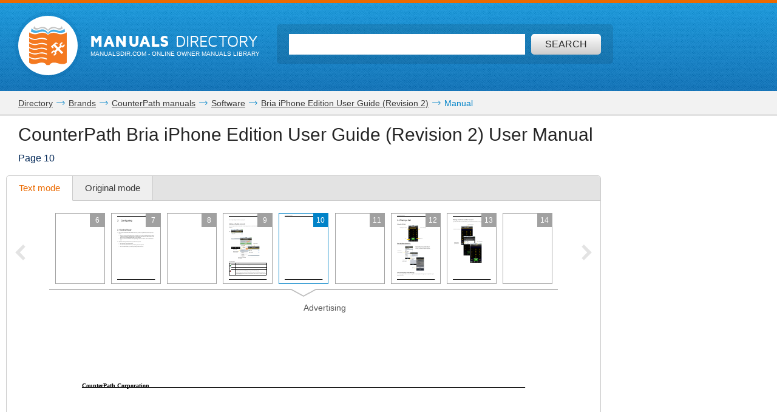

--- FILE ---
content_type: text/html; charset=UTF-8
request_url: https://www.manualsdir.com/manuals/557172/counterpath-bria-iphone-edition-user-guide-revision-2.html?page=10
body_size: 10989
content:
<!DOCTYPE html>
<html lang="en" class="en" prefix="og: https://ogp.me/ns#">
<head>
    <link rel="dns-prefetch" href="//www.google-analytics.com">
    <link rel="dns-prefetch" href="//cdn.jsdelivr.net">
    <link rel="dns-prefetch" href="//pagead2.googlesyndication.com">
    <link rel="dns-prefetch" href="//tpc.googlesyndication.com">
    <link rel="dns-prefetch" href="//www.googletagmanager.com">

    
    <title>CounterPath Bria iPhone Edition User Guide (Revision 2) User Manual | Page 10 / 38</title>

    
    <meta charset="utf-8">
    <meta name="description" content="Read online or download PDF • Page 10 / 38 • CounterPath Bria iPhone Edition User Guide (Revision 2) User Manual • CounterPath Software" />
    <meta name="keywords" content="CounterPath, Bria iPhone Edition User Guide (Revision 2), Software user guide, user manual, pdf, read, download, owner&#039;s guide, owner&#039;s manual, owners, instruction, service manual" />
    <meta name="viewport" content="width=device-width, initial-scale=1.0">

    
                                        <meta property="og:type" content="website" />
                                                <meta property="og:title" content="CounterPath Bria iPhone Edition User Guide (Revision 2) - Manual (Page 10)" />
                                                <meta property="og:url" content="https://www.manualsdir.com/manuals/557172/counterpath-bria-iphone-edition-user-guide-revision-2.html?page=10" />
                                                <meta property="og:image" content="//www.manualsdir.com/screens/574134/10.png" />
                                                <meta property="og:site_name" content="manualsdir.com" />
                        
    
            <meta name="apple-itunes-app" content="app-id=951723184" /> 
    
    
    <link rel="icon" type="image/x-ico" href="/assets/favicon.ico" />


    
            <link rel="canonical" href="https://www.manualsdir.com/manuals/557172/counterpath-bria-iphone-edition-user-guide-revision-2.html?page=10">
    
    
            <link rel="stylesheet" href="/assets/css/master.min.css?28" type="text/css" />
        
    <link rel="prev" href="/manuals/557172/counterpath-bria-iphone-edition-user-guide-revision-2.html?page=9"/>    <link rel="next" href="/manuals/557172/counterpath-bria-iphone-edition-user-guide-revision-2.html?page=11"/>    <script type="text/javascript">window.translationTab = {
            "complain-confirm" : "Want to report a bug?",
            "complain-saved" : "We thank you for noticing.",
            "complain-limited" : "Exceeded post limit",
            "doc-not-found" : "Document not found"
            };
    </script>


    
    

</head>

<body>

<!-- SVG icons -->
<svg xmlns="http://www.w3.org/2000/svg" style="display: none;">
    <!-- Logo -->
    <symbol id="logo" viewBox="0 0 79 82.1">
        <path fill="#F47920" d="M59.6,16.1c-13-5.1-20.1,2.6-20.1,2.6s-7.1-7.8-20.1-2.6 C9.1,20.2,0,13.5,0,13.5v9.4c0,0,7.8,6.6,18.7,3.2c11.3-3.5,18.5,1.3,18.5,1.3v2.4c0,0-10.7-4.7-18.5-1.6C9.4,31.9,0,25.5,0,25.5 v8.2c0,0,7.8,6.6,18.7,3.2c11.3-3.5,18.5,1.3,18.5,1.3v2.4c0,0-10.7-4.7-18.5-1.6C9.4,42.7,0,36.4,0,36.4v7.3c0,0,7.8,6.6,18.7,3.2 c11.3-3.5,18.5,1.3,18.5,1.3v2.4c0,0-10.7-4.7-18.5-1.6C9.4,52.7,0,46.4,0,46.4v7.1c0,0,7.8,6.6,18.7,3.2C30,53.2,37.2,58,37.2,58 v2.4c0,0-10.7-4.7-18.5-1.6C9.4,62.4,0,56.1,0,56.1v7.8c0,0,7.8,6.6,18.7,3.2c11.3-3.5,18.5,1.3,18.5,1.3v2.4c0,0-10.7-4.7-18.5-1.6 C9.4,72.8,0,66.5,0,66.5v10.3c0,0,4.1,6.2,19.7,1.3c13.5-4.3,16.6,4,16.6,4h6.4c0,0,3.2-8.2,16.6-4C74.9,83.1,79,76.8,79,76.8V13.5 C79,13.5,69.9,20.2,59.6,16.1z M71.5,55.8L68.3,59l-7.8-7.8l-3.9,3.9l0.8,3.1l-4,4l-3.2-0.8l3.7-3.7l-0.6-2.3l-2.3-0.6l-3.7,3.7 l-0.8-3.2l4-4l3.1,0.8l3.9-3.9l-5.9-5.9c-0.3,0.3-0.7,0.7-1,1c-0.3,0.3,1.2,2.2,0.6,2.8c-0.8,0.8-1.4,1.4-1.4,1.4l-4.2-4.2 c0,0,7.5-6.9,8.5-7.7c1-0.8,2.6-1.3,4.1-0.4c1.2,0.7,2.2,1.8,2.2,1.8s-0.2,0.2-0.5,0.6c-1-0.7-2.2-1.1-3.7,0.5 c-0.4,0.4-0.8,0.8-1.2,1.2l5.9,5.9l3.7-3.7l-0.8-3.1l4-4l3.2,0.8l-3.7,3.7l0.6,2.3l2.3,0.6l3.7-3.7l0.8,3.2l-4,4l-3.1-0.8L63.7,48 L71.5,55.8z"/>
        <path fill="#48AEE2" d="M21.7,12.9c12.1-4,17.8,4.2,17.8,4.2l0.1-1l0.1,1 c0,0,5.8-7.8,17.9-4c11.3,3.5,17.9-1,17.9-1l-1.4-6.5c0,0-5.8,7.5-16.1,3.4c-12-4.7-17.7,4.5-18.5,6C39,13.7,33.3,3.5,21.2,8.6 C11,12.8,5.2,5,5.2,5l-1.4,6.8C3.8,11.8,10.4,16.6,21.7,12.9z"/>
        <path fill="#C2C2C1" d="M21.5,6c7.2-4.2,15,1.8,17.6,4.2L39,10.7l0.2,0.3 c0,0,0.1-0.1,0.4-0.4C39.9,10.9,40,11,40,11l0.2-0.4l-0.1-0.5C42.8,7.8,50.6,1.8,57.8,6c7.7,4.5,12.7-0.9,12.7-0.9L68.3,0 c0,0-0.9,7.5-11,3.4C46.5-0.9,41,6.1,39.6,8.3C38.2,6.1,32.7-0.9,22,3.4C11.9,7.5,11,0,11,0L8.8,5.1C8.8,5.1,13.8,10.5,21.5,6z"/>
    </symbol>

    <!-- Icon arrow 1 -->
    <symbol id="icon-arrow-1" viewBox="0 0 512 512">
        <path d="M137.4,5.1l-25.7,25.7c-3.4,3.4-5.1,7.4-5.1,11.8c0,4.4,1.7,8.4,5.1,11.8 L313.5,256L111.8,457.6c-3.4,3.4-5.1,7.4-5.1,11.8c0,4.4,1.7,8.4,5.1,11.8l25.7,25.6c3.4,3.4,7.4,5.1,11.8,5.1 c4.4,0,8.4-1.7,11.8-5.1l239.2-239.1c3.4-3.4,5.1-7.3,5.1-11.8c0-4.5-1.7-8.4-5.1-11.8L161.1,5.1c-3.4-3.4-7.4-5.1-11.8-5.1 C144.8,0,140.9,1.7,137.4,5.1z"/>
    </symbol>

    <!-- Icon arrow 2 -->
    <symbol id="icon-arrow-2" viewBox="0 0 10 17">
        <path d="M8.6,17L0,8.5L8.6,0L10,2.4L3.9,8.5l6.1,6.1L8.6,17z"/>
    </symbol>

    <!-- Icon arrow 3 -->
    <symbol id="icon-arrow-3" viewBox="0 0 10 17">
        <path d="M1.4,17L10,8.5L1.4,0L0,2.4l6.1,6.1L0,14.6L1.4,17z"/>
    </symbol>

    <!-- Icon arrow 4 -->
    <symbol id="icon-arrow-4" viewBox="0 0 512 512">
        <path d="M85.6,10.5v40.3l256.2,196.9c2.5,2,4,5.1,4,8.3c0,3.2-1.5,6.2-4,8.2L85.6,461.2 v40.4c0,4,2.4,7.7,6.1,9.4c3.7,1.7,8.2,1.3,11.3-1.2l319.3-245.5c2.5-2,4-5,4-8.2c0-3.2-1.5-6.2-4-8.3L103.1,2.3 c-3.2-2.5-7.7-3-11.3-1.2C88,2.8,85.6,6.5,85.6,10.5z"/>
    </symbol>

    <!-- Icon arrow 5 -->
    <symbol id="icon-arrow-5" viewBox="0 0 512 512">
        <path d="M164.9,512l254.5-256L164.9,0L92.7,72.6L275,256L92.7,439.4L164.9,512z"/>
    </symbol>

    <!-- Icon arrow 6 -->
    <symbol id="icon-arrow-6" viewBox="0 0 512 512">
        <path d="M347.1,512L92.7,256L347.1,0l72.2,72.6L237,256l182.3,183.4L347.1,512z"/>
    </symbol>

    <!-- Icon arrow 7 -->
    <symbol id="icon-arrow-7" viewBox="0 0 14 7">
        <path stroke-miterlimit="10" d="M0.5,3h11C11.8,3,12,3.2,12,3.5C12,3.8,11.8,4,11.5,4h-11 C0.2,4,0,3.8,0,3.5C0,3.2,0.2,3,0.5,3z"/>
        <path stroke-miterlimit="10" d="M10.5,0.3l-0.3,0.3c0,0-0.1,0.1-0.1,0.2s0,0.1,0.1,0.2l2.5,2.6 l-2.5,2.6c0,0-0.1,0.1-0.1,0.2c0,0.1,0,0.1,0.1,0.2l0.3,0.3c0,0,0.1,0.1,0.1,0.1s0.1,0,0.1-0.1l3-3.1c0,0,0.1-0.1,0.1-0.2 c0-0.1,0-0.1-0.1-0.2l-3-3.1c0,0-0.1-0.1-0.1-0.1S10.6,0.2,10.5,0.3z"/>
    </symbol>

    <!-- Icon Star in circle -->
    <symbol id="icon-star" viewBox="0 0 512 512">
        <path d="M263.4,0.1C122-4,4.2,107.3,0.1,248.6c-0.1,2.5-0.1,5-0.1,7.5 C0,397.4,114.6,512,256,512c141.4,0,256-114.6,256-255.9C512,117.5,401.8,4.1,263.4,0.1z M343.9,296.2l23.3,115.9l-116.5-46.4 l-104.9,46.4L169,296.2l-81.6-92.8l104.9-11.6l58.3-104.4l58.3,104.4l128.2,11.6L343.9,296.2z"/>
    </symbol>

    <!-- Icon Plus in circle -->
    <symbol id="icon-plus" viewBox="0 0 512 512">
        <path d="M263.4,0.1C122-4,4.2,107.3,0.1,248.6c-0.1,2.5-0.1,5-0.1,7.5 C0,397.4,114.6,512,256,512c141.4,0,256-114.6,256-255.9C512,117.5,401.8,4.1,263.4,0.1z M399.3,291.9H291.8v107.5h-71.7V291.9 H112.7v-71.7h107.5V112.7h71.7v107.5h107.5V291.9z"/>
    </symbol>

    <!-- Icon Letter I -->
    <symbol id="icon-i" viewBox="0 0 22 68">
        <path d="M0,25.1v7.6c0,2.3,1.9,4.2,4.2,4.2h1.6v26.9c0,2.3,1.9,4.2,4.2,4.2h7.7
        c2.3,0,4.2-1.9,4.2-4.2V25.1c0-2.3-1.9-4.2-4.2-4.2h-2.5h-4h-7C1.9,20.9,0,22.8,0,25.1z"/>
        <path d="M13.9,0C18.4,0,22,3.6,22,8c0,4.4-3.6,8-8.1,8s-8.1-3.6-8.1-8
        C5.8,3.6,9.5,0,13.9,0z"/>
    </symbol>

    <!-- Icon HDD -->
    <symbol id="icon-hdd" viewBox="0 0 512 512">
        <path d="M506.7,265.6L441,68.5c-3.8-11.5-10.8-20.8-21-28c-10.2-7.2-21.4-10.7-33.7-10.7 H125.7c-12.2,0-23.4,3.6-33.7,10.7c-10.2,7.2-17.2,16.5-21,28L5.3,265.6C1.8,276.5,0,284.6,0,290v104.1c0,14.3,5.2,26.6,15.7,36.8 c10.4,10.2,23,15.3,37.7,15.3h405.3c14.7,0,27.2-5.1,37.7-15.3c10.4-10.2,15.7-22.4,15.7-36.8V290 C512,284.6,510.2,276.5,506.7,265.6z M111.7,81.2c0.9-2.8,2.7-5.2,5.3-7c2.7-1.8,5.6-2.8,8.7-2.8h260.7c3.1,0,6,0.9,8.7,2.8 c2.7,1.8,4.4,4.2,5.3,7L452.7,238H59.3L111.7,81.2z M469.3,394.1c0,2.8-1.1,5.3-3.2,7.3c-2.1,2.1-4.6,3.1-7.5,3.1H53.3 c-2.9,0-5.4-1-7.5-3.1c-2.1-2.1-3.2-4.5-3.2-7.3V290c0-2.8,1.1-5.3,3.2-7.3c2.1-2.1,4.6-3.1,7.5-3.1h405.3c2.9,0,5.4,1,7.5,3.1 c2.1,2.1,3.2,4.5,3.2,7.3V394.1L469.3,394.1z"/>
        <path d="M320,316.1c-7.3,0-13.6,2.5-18.8,7.6c-5.2,5.1-7.8,11.2-7.8,18.4 c0,7.2,2.6,13.3,7.8,18.4c5.2,5.1,11.5,7.6,18.8,7.6c7.3,0,13.6-2.5,18.8-7.6c5.2-5.1,7.8-11.2,7.8-18.4c0-7.2-2.6-13.3-7.8-18.4 C333.6,318.6,327.3,316.1,320,316.1z"/>
        <path d="M405.3,316.1c-7.3,0-13.6,2.5-18.8,7.6c-5.2,5.1-7.8,11.2-7.8,18.4 c0,7.2,2.6,13.3,7.8,18.4c5.2,5.1,11.5,7.6,18.8,7.6c7.3,0,13.6-2.5,18.8-7.6c5.2-5.1,7.8-11.2,7.8-18.4c0-7.2-2.6-13.3-7.8-18.4 C418.9,318.6,412.7,316.1,405.3,316.1z"/>
    </symbol>

    <!-- Icon Books -->
    <symbol id="icon-books" viewBox="0 0 512 512">
        <path d="M144.7,128.9c-5.4,0-9.8,4.4-9.8,9.9v311H19.7v-311c0-5.5-4.4-9.9-9.8-9.9 c-5.4,0-9.8,4.4-9.8,9.9v320.9c0,5.5,4.4,9.9,9.8,9.9h134.8c5.4,0,9.8-4.4,9.8-9.9V138.8C154.5,133.3,150.1,128.9,144.7,128.9z"/>
        <path d="M320.6,34.7c-5.4,0-9.8,4.4-9.8,9.9v405.2H195.6V44.6c0-5.5-4.4-9.9-9.8-9.9 c-5.4,0-9.8,4.4-9.8,9.9v415.1c0,5.5,4.4,9.9,9.8,9.9h134.8c5.4,0,9.8-4.4,9.8-9.9V44.6C330.4,39.1,326,34.7,320.6,34.7z"/>
        <path d="M440.8,142.5c-0.6-2.6-2.2-4.8-4.4-6.1c-2.2-1.4-4.9-1.8-7.4-1.2l-76.6,18.4 c-5.3,1.3-8.6,6.6-7.3,11.9c1.2,5.3,6.6,8.6,11.9,7.3l67.1-16.1l66.4,279.5l-80.7,19.3L359,241.9c-1.2-5.3-6.6-8.6-11.9-7.3 c-5.3,1.3-8.5,6.6-7.3,11.9l53,223.2c0.6,2.6,2.2,4.8,4.4,6.1c1.6,1,3.3,1.5,5.1,1.5c0.8,0,1.5-0.1,2.3-0.3l99.8-23.9 c5.3-1.3,8.5-6.6,7.3-11.9L440.8,142.5z"/>
        <path d="M77.2,185.1c18.4,0,33.3,15,33.3,33.5c0,18.5-14.9,33.5-33.3,33.5 c-18.4,0-33.3-15-33.3-33.5C43.9,200,58.8,185.1,77.2,185.1z"/>
        <path d="M38.2,409.6v7.7c0,6,4.8,10.8,10.8,10.8h56.5c6,0,10.8-4.9,10.8-10.8v-7.7 c0-6-4.8-10.9-10.8-10.9H49C43,398.7,38.2,403.6,38.2,409.6z"/>
        <path d="M253.2,96c18.4,0,33.3,15,33.3,33.5s-14.9,33.5-33.3,33.5s-33.3-15-33.3-33.5 S234.8,96,253.2,96z"/>
        <path d="M214.1,409.6v7.7c0,6,4.8,10.8,10.8,10.8h56.5c6,0,10.8-4.9,10.8-10.8v-7.7 c0-6-4.8-10.9-10.8-10.9h-56.5C218.9,398.7,214.1,403.6,214.1,409.6z"/>
        <path d="M391.6,185.1c12,0,21.7,9.7,21.7,21.8c0,12-9.7,21.8-21.7,21.8 c-12,0-21.7-9.7-21.7-21.8C369.9,194.8,379.6,185.1,391.6,185.1z"/>
        <path d="M413.7,424.2c1.4,5.8,7.2,9.4,13,8l36.9-8.8c5.8-1.4,9.4-7.2,8-13.1l-1.8-7.5 c-1.4-5.8-7.2-9.4-13-8l-36.9,8.8c-5.8,1.4-9.4,7.2-8,13.1L413.7,424.2z"/>
        <path d="M126.2,161.4v-19.7c0-5.5-4.4-9.9-9.8-9.9c-5.4,0-9.8,4.4-9.8,9.9v9.9H48v-9.9 c0-5.5-4.4-9.9-9.8-9.9c-5.4,0-9.8,4.4-9.8,9.9v19.7c0,5.5,4.4,9.9,9.8,9.9h78.1C121.8,171.3,126.2,166.9,126.2,161.4z"/>
        <path d="M302.1,64.3V44.6c0-5.5-4.4-9.9-9.8-9.9c-5.4,0-9.8,4.4-9.8,9.9v9.9h-58.5v-9.9 c0-5.5-4.4-9.9-9.8-9.9c-5.4,0-9.8,4.4-9.8,9.9v19.7c0,5.5,4.4,9.9,9.8,9.9h78.1C297.7,74.2,302.1,69.8,302.1,64.3z"/>
    </symbol>

    <!-- Icon Books 2 -->
    <symbol id="icon-books-2" viewBox="0 0 512 512">
        <path d="M483.4,220.1c0-0.1,0-0.2,0-0.3c0-0.2-0.2-0.4-0.3-0.6c-0.2-0.6-0.4-1.2-0.8-1.7 c-0.2-0.3-0.5-0.6-0.7-0.9c-0.4-0.4-0.8-0.7-1.3-1c-0.2-0.2-0.4-0.4-0.7-0.5L454,203.1l17.2-16.2c1.5-1.3,2.2-3.3,2-5.3L467,106 c-0.1-0.8-0.3-1-0.4-1.2c-0.2-0.6-0.4-1.2-0.8-1.7c-0.2-0.3-0.4-0.6-0.7-0.9c-0.4-0.4-0.8-0.7-1.2-1c-0.2-0.2-0.4-0.4-0.7-0.6 L247.4,0.1c0,0-5.6-0.6-7.6,1.4L24.1,222.6c-0.7,0.9-1.1,1.6-1.4,2.3c-0.4,1.2-0.5,2.1-0.4,3l8.6,64.9c0.3,2.2,1.7,4.1,3.7,5 l30.1,14.4l-24.1,24.7c-0.1,0.1-0.1,0.2-0.2,0.3c-0.5,0.6-0.9,1.3-1.2,2.1c0,0.1-0.2,0.2-0.2,0.4c-0.2,0.8-0.3,1.7-0.2,2.7l8.6,64.9 c0.3,2.2,1.7,4.1,3.7,5l207.1,99c0.1,0,0.1,0,0.2,0c0.8,0.4,1.7,0.6,2.7,0.6h0c0.1,0,0.2,0,0.3,0c0.3,0,0.5-0.2,0.8-0.2 c0.5-0.1,1-0.2,1.5-0.4c0.4-0.2,0.7-0.5,1.1-0.7c0.3-0.2,0.6-0.3,0.8-0.5l222-208.7c1.4-1.4,2.2-3.3,2-5.3l-6.3-75.8 C483.5,220.3,483.4,220.3,483.4,220.1z M253.6,37.5l158.6,73.2L370,152.1L212.5,80.3L253.6,37.5z M43.7,287.7L37,238.1l197.6,90.7 l2.7,51.5L43.7,287.7z M60.2,402.2l-6.6-49.7l197.6,90.7l2.7,51.5L60.2,402.2z M250.5,376.5l-2.6-49.4l207.1-205.9l4.9,58.5 L250.5,376.5z M267,490.9l-2.6-49.4l207-205.9l4.9,58.5L267,490.9z"/>
    </symbol>

    <!-- Icon Full list -->
    <symbol id="icon-flist" viewBox="0 0 512 512">
        <path d="M60.2,15.1c33.3,0,60.2,27,60.2,60.2s-27,60.2-60.2,60.2C27,135.5,0,108.6,0,75.3 S27,15.1,60.2,15.1z"/>
        <path d="M240.9,15.1h210.8c33.3,0,60.2,27,60.2,60.2s-27,60.2-60.2,60.2H240.9 c-33.3,0-60.2-27-60.2-60.2S207.7,15.1,240.9,15.1z"/>
        <path d="M60.2,195.8c33.3,0,60.2,27,60.2,60.2s-27,60.2-60.2,60.2C27,316.2,0,289.3,0,256 S27,195.8,60.2,195.8z"/>
        <path d="M240.9,195.8h210.8c33.3,0,60.2,27,60.2,60.2s-27,60.2-60.2,60.2H240.9 c-33.3,0-60.2-27-60.2-60.2S207.7,195.8,240.9,195.8z"/>
        <path d="M60.2,376.5c33.3,0,60.2,27,60.2,60.2c0,33.3-27,60.2-60.2,60.2 C27,496.9,0,470,0,436.7C0,403.4,27,376.5,60.2,376.5z"/>
        <path d="M240.9,376.5h210.8c33.3,0,60.2,27,60.2,60.2c0,33.3-27,60.2-60.2,60.2H240.9 c-33.3,0-60.2-27-60.2-60.2C180.7,403.4,207.7,376.5,240.9,376.5z"/>
    </symbol>

    <!-- Icon Watch more -->
    <symbol id="icon-watch" viewBox="0 0 512 512">
        <path d="M104.1,0h55.4c14,0,25.3,11.3,25.3,25.3v89.4c0,14-11.3,25.3-25.3,25.3h-55.4 c-14,0-25.3-11.3-25.3-25.3V25.3C78.8,11.3,90.2,0,104.1,0z"/>
        <path d="M228.3,0h55.4c14,0,25.3,11.3,25.3,25.3v89.4c0,14-11.3,25.3-25.3,25.3h-55.4 c-14,0-25.3-11.3-25.3-25.3V25.3C203,11.3,214.3,0,228.3,0z"/>
        <path d="M352.5,0h55.4c14,0,25.3,11.3,25.3,25.3v89.4c0,14-11.3,25.3-25.3,25.3h-55.4 c-14,0-25.3-11.3-25.3-25.3V25.3C327.2,11.3,338.5,0,352.5,0z"/>
        <path d="M104.1,157.7h55.7"/>
        <path d="M228.2,157.7h55.7"/>
        <path d="M352.2,157.7h55.7"/>
        <path d="M104.1,177.2h55.4c14,0,25.3,11.3,25.3,25.3v89.4c0,14-11.3,25.3-25.3,25.3h-55.4 c-14,0-25.3-11.3-25.3-25.3v-89.4C78.8,188.5,90.2,177.2,104.1,177.2z"/>
        <path d="M228.3,177.2h55.4c14,0,25.3,11.3,25.3,25.3v89.4c0,14-11.3,25.3-25.3,25.3h-55.4 c-14,0-25.3-11.3-25.3-25.3v-89.4C203,188.5,214.3,177.2,228.3,177.2z"/>
        <path d="M352.5,177.2h55.4c14,0,25.3,11.3,25.3,25.3v89.4c0,14-11.3,25.3-25.3,25.3h-55.4 c-14,0-25.3-11.3-25.3-25.3v-89.4C327.2,188.5,338.5,177.2,352.5,177.2z"/>
        <path d="M104.1,334.8h55.7"/>
        <path d="M228.2,334.8h55.7"/>
        <path d="M352.2,334.8h55.7"/>
        <path d="M104.1,354.3h55.4c14,0,25.3,11.3,25.3,25.3V469c0,14-11.3,25.3-25.3,25.3h-55.4 c-14,0-25.3-11.3-25.3-25.3v-89.4C78.8,365.6,90.2,354.3,104.1,354.3z"/>
        <path d="M228.3,354.3h55.4c14,0,25.3,11.3,25.3,25.3V469c0,14-11.3,25.3-25.3,25.3h-55.4 c-14,0-25.3-11.3-25.3-25.3v-89.4C203,365.6,214.3,354.3,228.3,354.3z"/>
        <path d="M352.5,354.3h55.4c14,0,25.3,11.3,25.3,25.3V469c0,14-11.3,25.3-25.3,25.3h-55.4 c-14,0-25.3-11.3-25.3-25.3v-89.4C327.2,365.6,338.5,354.3,352.5,354.3z"/>
        <path d="M104.1,512h55.7"/>
        <path d="M228.2,512h55.7"/>
        <path d="M352.2,512h55.7"/>
    </symbol>

    <!-- Icon Search -->
    <symbol id="icon-search" viewBox="0 0 512 512">
        <path d="M16.4,416L70,362.5c3.3-3.3,7.7-5.2,12.2-5.2c5.5,0,10.6,2.6,14,7.3 c14.3,19.7,31.5,36.9,51.2,51.2c4.2,3.1,6.9,7.7,7.2,12.7c0.4,4.9-1.5,9.9-5.1,13.5l-53.6,53.5C85.3,506.1,71.2,512,56.2,512 s-29.1-5.9-39.7-16.5C-5.5,473.6-5.5,437.9,16.4,416z"/>
        <path d="M289,446c-123,0-223-100-223-223C66,100,166,0,289,0c123,0,223,100,223,223 C512,345.9,412,446,289,446z M289,66.9c-86.1,0-156.1,70-156.1,156.1S202.9,379,289,379c86.1,0,156.1-70,156.1-156.1 S375.1,66.9,289,66.9z"/>
    </symbol>

    <!-- Icon Zoom -->
    <symbol id="icon-zoom" viewBox="0 0 512 512">
        <path d="M278.8,114.3h61.3v62.6h61.3v61.7h-61.3v61.7h-61.3v-61.7h-61.3v-61.7h61.3V114.3z
     M13.7,434.6l106-110c2.9-2.8,6.4-4.4,9.8-6.2c-15.7-30.8-24.1-69-23.7-115.7C106.7,66.7,174.9-0.9,310.3,0
    C445.7,0.9,512.9,69.5,512,205.7c-1,136.1-69.1,203.8-204.5,202.8c-48.9-0.3-88.7-9.8-119.8-27.9c-1.9,3.1-3.5,6.3-6.2,8.9l-106,110
    c-17.8,17.1-46.1,16.5-63.1-1.4C-4.6,480.2-4.1,451.7,13.7,434.6z M308.9,345.8c93.2,0,139.8-46.9,139.8-140.6
    c0-93.7-46.6-140.5-139.8-140.5s-139.8,46.7-139.8,140.5C169.1,299,215.7,345.8,308.9,345.8z"/>
    </symbol>

    <!-- Icon Download -->
    <symbol id="icon-download" viewBox="0 0 512 512">
        <path d="M500.4,182H360.7V0H151.3v182H11.6L256,421.6L500.4,182z M34.9,466.7V512h442.2
    v-45.3H34.9z"/>
    </symbol>

    <!-- Icon Download 2 -->
    <symbol id="icon-download-2" viewBox="0 0 41 41">
        <path d="M25.4,0v18.5h8.1l-13,13.2l-13-13.2h8.1V0C6.6,2.2,0,10.4,0,20.2C0,31.7,9.2,41,20.5,41C31.8,41,41,31.7,41,20.2C41,10.4,34.4,2.2,25.4,0z"/>
    </symbol>

    <!-- Icon See -->
    <symbol id="icon-see" viewBox="0 0 512 512">
        <path d="M507.4,241.5c-2.1-3-52.8-74.9-122.7-124C348.4,91.9,302.7,77.9,256,77.9 c-46.7,0-92.4,14-128.8,39.6c-69.9,49.1-120.5,121-122.6,124c-6.1,8.7-6.1,20.3,0,29c2.1,3,52.7,74.9,122.6,124 c36.3,25.5,82,39.6,128.8,39.6c46.8,0,92.4-14,128.7-39.6c69.9-49.1,120.6-121,122.7-124C513.5,261.8,513.5,250.2,507.4,241.5z M256,345.1c-49.5,0-89.6-40-89.6-89.1c0-49.2,40.1-89.1,89.6-89.1c49.4,0,89.6,39.8,89.6,89.1C345.6,305.1,305.4,345.1,256,345.1z "/>
        <path d="M307.2,256c0,28-23,50.9-51.2,50.9c-28.3,0-51.2-22.9-51.2-50.9 c0-28.1,22.9-50.9,51.2-50.9C284.2,205.1,307.2,227.9,307.2,256z"/>
    </symbol>

    <!-- Icon Complain -->
    <symbol id="icon-complain" viewBox="0 0 512 512">
        <path d="M279.8,37.3c-132-3.5-242.1,91.2-245.9,211.5c-0.1,2.1-0.1,4.2-0.1,6.4
        c0,35.5,9.3,69,25.8,98.6C69.9,372.2-13.6,458,1.9,473c13.1,12.7,124.4-44.8,140.5-35.3C179.9,460,224.7,473,272.9,473
        C404.9,473,512,375.4,512,255.1C512.1,137.2,409.1,40.7,279.8,37.3z M310.1,409.2h-85v-63.8h42.5v-42.5h-42.5l-10.6-191.3h106.3
        l-10.6,191.3h-42.5v42.5h42.5V409.2z"/>
    </symbol>

    <!-- Icon Share -->
    <symbol id="icon-share" viewBox="0 0 18 18">
        <path d="M14.7,0c-1.8,0-3.3,1.5-3.3,3.3c0,0.1,0,0.2,0,0.2l-6,2.8C4.9,5.7,4.1,5.4,3.3,5.4 C1.5,5.4,0,6.9,0,8.6s1.5,3.3,3.3,3.3c0.6,0,1.1-0.1,1.6-0.4l2.6,2.2c-0.1,0.3-0.2,0.7-0.2,1.1c0,1.8,1.5,3.3,3.3,3.3 s3.3-1.5,3.3-3.3c0-1.8-1.5-3.3-3.3-3.3c-0.6,0-1.1,0.1-1.6,0.4L6.3,9.7C6.4,9.4,6.5,9,6.5,8.6c0-0.1,0-0.1,0-0.2l6-2.8 c0.6,0.6,1.4,0.9,2.2,0.9C16.5,6.5,18,5,18,3.3C18,1.5,16.5,0,14.7,0z"/>
    </symbol>
</svg>


<div class="wrapper manual-global">
    
        <header class="header header--small row">
            <div class="header__content row__content">
                <div class="logo logo--f-left">
                    <a href="/" class="logo__image logo__image--small" aria-label="Home page"><svg class="logo-svg"><use xlink:href="#logo" /></svg></a>
                    <div class="logo__titles logo__titles--small">
                        <span class="logo__title logo__title--small"><b>Manuals</b> Directory</span>
                        <span class="logo__sub-title logo__sub-title--small"><span>ManualsDir.com</span> - online owner manuals library</span>
                    </div>
                </div>
                <form action="/search.html" method="get" class="search search--inner" id="search-form">
                    <div class="search__content search__content--inner">
                        <input type="text" name="q" class="search__input-text"  aria-label="Search" id="top-search"  />
                        <button type="submit" class="search__submit search__submit--inner" aria-label="Search"><span>Search</span> <svg class="svg-icon"><use xlink:href="#icon-search" /></svg></button>
                    </div>
                </form>
            </div>
        </header>
    
    <main class="content">
        
    <div class="row row--grey row--border-bot row--small-padding hide-small clearfix">
        <div class="row__content position-ralative">
            <nav class="pathway" itemscope itemtype="http://schema.org/BreadcrumbList">
    <div itemscope itemprop="itemListElement" itemtype="http://schema.org/ListItem">
        <a itemprop="item" href="/"><span itemprop="name">Directory</span></a>
        <svg class="svg-icon"><use xlink:href="#icon-arrow-7" /></svg>
        <meta itemprop="position" content="1" />
    </div>
                        <div itemscope itemprop="itemListElement" itemtype="http://schema.org/ListItem">
                <a itemprop="item" href="/brands.html"><span itemprop="name">Brands</span></a>
                <svg class="svg-icon"><use xlink:href="#icon-arrow-7" /></svg>
                <meta itemprop="position" content="2" />
            </div>
                                <div itemscope itemprop="itemListElement" itemtype="http://schema.org/ListItem">
                <a itemprop="item" href="/brands/counterpath.html"><span itemprop="name">CounterPath manuals</span></a>
                <svg class="svg-icon"><use xlink:href="#icon-arrow-7" /></svg>
                <meta itemprop="position" content="3" />
            </div>
                                <div itemscope itemprop="itemListElement" itemtype="http://schema.org/ListItem">
                <a itemprop="item" href="/brands/counterpath/148.html"><span itemprop="name">Software</span></a>
                <svg class="svg-icon"><use xlink:href="#icon-arrow-7" /></svg>
                <meta itemprop="position" content="4" />
            </div>
                                <div itemscope itemprop="itemListElement" itemtype="http://schema.org/ListItem">
                <a itemprop="item" href="/models/counterpath/bria-iphone-edition-user-guide-revision-2.html"><span itemprop="name">Bria iPhone Edition User Guide (Revision 2)</span></a>
                <svg class="svg-icon"><use xlink:href="#icon-arrow-7" /></svg>
                <meta itemprop="position" content="5" />
            </div>
                                Manual
            </nav>
        </div>
    </div>

        
    <div class="row row--border-bot row--view">
        <div class="row__content">

            
            <div class="title-block title-block--manual">
                <h1 class="title title--h1">CounterPath Bria iPhone Edition User Guide (Revision 2) User Manual</h1>
                <h2 class="title title--h4">Page 10</h2>
            </div>

            

            
            <div id="view-toolbar" class="tabs tabs--manual">
                <ul class="tabs__list">
                    <li><a href="/manuals/557172/counterpath-bria-iphone-edition-user-guide-revision-2.html?page=10" class="active" id="html-btn">Text mode <span class="original-preloader" id="html-preloader"></span></a></li>
                    <li><a href="/manuals/557172/counterpath-bria-iphone-edition-user-guide-revision-2.html?page=10&amp;original=1"  id="original-btn">Original mode <span class="original-preloader" id="original-preloader"></span></a></li>
                    
                    
                </ul>
                <div class="tabs__content">
                    <div class="tabs__content__inner visible">
                        <div class="manual-view">

                            <nav class="manual-view__pager">
                                <div class="manual-view__pager__list">
                                    <div id="thumb-pager-list" class="manual-view__pager__list__inner" data-current_page="10">
                                        <ul>
                                                                                            <li
                                                        data-icon="/files/574134/content/i-01.png"
                                                        data-html="/manuals/557172/counterpath-bria-iphone-edition-user-guide-revision-2.html"
                                                        data-page="1"
                                                ><a href="/manuals/557172/counterpath-bria-iphone-edition-user-guide-revision-2.html" aria-label="Page 1"><span class="placeholder"></span><span class="number"></span></a></li>
                                                                                            <li
                                                        data-icon="/files/574134/content/i-02.png"
                                                        data-html="/manuals/557172/counterpath-bria-iphone-edition-user-guide-revision-2.html?page=2"
                                                        data-page="2"
                                                ><a href="/manuals/557172/counterpath-bria-iphone-edition-user-guide-revision-2.html?page=2" aria-label="Page 2"><span class="placeholder"></span><span class="number"></span></a></li>
                                                                                            <li
                                                        data-icon="/files/574134/content/i-03.png"
                                                        data-html="/manuals/557172/counterpath-bria-iphone-edition-user-guide-revision-2.html?page=3"
                                                        data-page="3"
                                                ><a href="/manuals/557172/counterpath-bria-iphone-edition-user-guide-revision-2.html?page=3" aria-label="Page 3"><span class="placeholder"></span><span class="number"></span></a></li>
                                                                                            <li
                                                        data-icon="/files/574134/content/i-04.png"
                                                        data-html="/manuals/557172/counterpath-bria-iphone-edition-user-guide-revision-2.html?page=4"
                                                        data-page="4"
                                                ><a href="/manuals/557172/counterpath-bria-iphone-edition-user-guide-revision-2.html?page=4" aria-label="Page 4"><span class="placeholder"></span><span class="number"></span></a></li>
                                                                                            <li
                                                        data-icon="/files/574134/content/i-05.png"
                                                        data-html="/manuals/557172/counterpath-bria-iphone-edition-user-guide-revision-2.html?page=5"
                                                        data-page="5"
                                                ><a href="/manuals/557172/counterpath-bria-iphone-edition-user-guide-revision-2.html?page=5" aria-label="Page 5"><span class="placeholder"></span><span class="number"></span></a></li>
                                                                                            <li
                                                        data-icon="/files/574134/content/i-06.png"
                                                        data-html="/manuals/557172/counterpath-bria-iphone-edition-user-guide-revision-2.html?page=6"
                                                        data-page="6"
                                                ><a href="/manuals/557172/counterpath-bria-iphone-edition-user-guide-revision-2.html?page=6" aria-label="Page 6"><span class="placeholder"></span><span class="number"></span></a></li>
                                                                                            <li
                                                        data-icon="/files/574134/content/i-07.png"
                                                        data-html="/manuals/557172/counterpath-bria-iphone-edition-user-guide-revision-2.html?page=7"
                                                        data-page="7"
                                                ><a href="/manuals/557172/counterpath-bria-iphone-edition-user-guide-revision-2.html?page=7" aria-label="Page 7"><span class="placeholder"></span><span class="number"></span></a></li>
                                                                                            <li
                                                        data-icon="/files/574134/content/i-08.png"
                                                        data-html="/manuals/557172/counterpath-bria-iphone-edition-user-guide-revision-2.html?page=8"
                                                        data-page="8"
                                                ><a href="/manuals/557172/counterpath-bria-iphone-edition-user-guide-revision-2.html?page=8" aria-label="Page 8"><span class="placeholder"></span><span class="number"></span></a></li>
                                                                                            <li
                                                        data-icon="/files/574134/content/i-09.png"
                                                        data-html="/manuals/557172/counterpath-bria-iphone-edition-user-guide-revision-2.html?page=9"
                                                        data-page="9"
                                                ><a href="/manuals/557172/counterpath-bria-iphone-edition-user-guide-revision-2.html?page=9" aria-label="Page 9"><span class="placeholder"></span><span class="number"></span></a></li>
                                                                                            <li
                                                        data-icon="/files/574134/content/i-10.png"
                                                        data-html="/manuals/557172/counterpath-bria-iphone-edition-user-guide-revision-2.html?page=10"
                                                        data-page="10"
                                                ><a href="/manuals/557172/counterpath-bria-iphone-edition-user-guide-revision-2.html?page=10" aria-label="Page 10"><span class="placeholder"></span><span class="number"></span></a></li>
                                                                                            <li
                                                        data-icon="/files/574134/content/i-11.png"
                                                        data-html="/manuals/557172/counterpath-bria-iphone-edition-user-guide-revision-2.html?page=11"
                                                        data-page="11"
                                                ><a href="/manuals/557172/counterpath-bria-iphone-edition-user-guide-revision-2.html?page=11" aria-label="Page 11"><span class="placeholder"></span><span class="number"></span></a></li>
                                                                                            <li
                                                        data-icon="/files/574134/content/i-12.png"
                                                        data-html="/manuals/557172/counterpath-bria-iphone-edition-user-guide-revision-2.html?page=12"
                                                        data-page="12"
                                                ><a href="/manuals/557172/counterpath-bria-iphone-edition-user-guide-revision-2.html?page=12" aria-label="Page 12"><span class="placeholder"></span><span class="number"></span></a></li>
                                                                                            <li
                                                        data-icon="/files/574134/content/i-13.png"
                                                        data-html="/manuals/557172/counterpath-bria-iphone-edition-user-guide-revision-2.html?page=13"
                                                        data-page="13"
                                                ><a href="/manuals/557172/counterpath-bria-iphone-edition-user-guide-revision-2.html?page=13" aria-label="Page 13"><span class="placeholder"></span><span class="number"></span></a></li>
                                                                                            <li
                                                        data-icon="/files/574134/content/i-14.png"
                                                        data-html="/manuals/557172/counterpath-bria-iphone-edition-user-guide-revision-2.html?page=14"
                                                        data-page="14"
                                                ><a href="/manuals/557172/counterpath-bria-iphone-edition-user-guide-revision-2.html?page=14" aria-label="Page 14"><span class="placeholder"></span><span class="number"></span></a></li>
                                                                                            <li
                                                        data-icon="/files/574134/content/i-15.png"
                                                        data-html="/manuals/557172/counterpath-bria-iphone-edition-user-guide-revision-2.html?page=15"
                                                        data-page="15"
                                                ><a href="/manuals/557172/counterpath-bria-iphone-edition-user-guide-revision-2.html?page=15" aria-label="Page 15"><span class="placeholder"></span><span class="number"></span></a></li>
                                                                                            <li
                                                        data-icon="/files/574134/content/i-16.png"
                                                        data-html="/manuals/557172/counterpath-bria-iphone-edition-user-guide-revision-2.html?page=16"
                                                        data-page="16"
                                                ><a href="/manuals/557172/counterpath-bria-iphone-edition-user-guide-revision-2.html?page=16" aria-label="Page 16"><span class="placeholder"></span><span class="number"></span></a></li>
                                                                                            <li
                                                        data-icon="/files/574134/content/i-17.png"
                                                        data-html="/manuals/557172/counterpath-bria-iphone-edition-user-guide-revision-2.html?page=17"
                                                        data-page="17"
                                                ><a href="/manuals/557172/counterpath-bria-iphone-edition-user-guide-revision-2.html?page=17" aria-label="Page 17"><span class="placeholder"></span><span class="number"></span></a></li>
                                                                                            <li
                                                        data-icon="/files/574134/content/i-18.png"
                                                        data-html="/manuals/557172/counterpath-bria-iphone-edition-user-guide-revision-2.html?page=18"
                                                        data-page="18"
                                                ><a href="/manuals/557172/counterpath-bria-iphone-edition-user-guide-revision-2.html?page=18" aria-label="Page 18"><span class="placeholder"></span><span class="number"></span></a></li>
                                                                                            <li
                                                        data-icon="/files/574134/content/i-19.png"
                                                        data-html="/manuals/557172/counterpath-bria-iphone-edition-user-guide-revision-2.html?page=19"
                                                        data-page="19"
                                                ><a href="/manuals/557172/counterpath-bria-iphone-edition-user-guide-revision-2.html?page=19" aria-label="Page 19"><span class="placeholder"></span><span class="number"></span></a></li>
                                                                                            <li
                                                        data-icon="/files/574134/content/i-20.png"
                                                        data-html="/manuals/557172/counterpath-bria-iphone-edition-user-guide-revision-2.html?page=20"
                                                        data-page="20"
                                                ><a href="/manuals/557172/counterpath-bria-iphone-edition-user-guide-revision-2.html?page=20" aria-label="Page 20"><span class="placeholder"></span><span class="number"></span></a></li>
                                                                                            <li
                                                        data-icon="/files/574134/content/i-21.png"
                                                        data-html="/manuals/557172/counterpath-bria-iphone-edition-user-guide-revision-2.html?page=21"
                                                        data-page="21"
                                                ><a href="/manuals/557172/counterpath-bria-iphone-edition-user-guide-revision-2.html?page=21" aria-label="Page 21"><span class="placeholder"></span><span class="number"></span></a></li>
                                                                                            <li
                                                        data-icon="/files/574134/content/i-22.png"
                                                        data-html="/manuals/557172/counterpath-bria-iphone-edition-user-guide-revision-2.html?page=22"
                                                        data-page="22"
                                                ><a href="/manuals/557172/counterpath-bria-iphone-edition-user-guide-revision-2.html?page=22" aria-label="Page 22"><span class="placeholder"></span><span class="number"></span></a></li>
                                                                                            <li
                                                        data-icon="/files/574134/content/i-23.png"
                                                        data-html="/manuals/557172/counterpath-bria-iphone-edition-user-guide-revision-2.html?page=23"
                                                        data-page="23"
                                                ><a href="/manuals/557172/counterpath-bria-iphone-edition-user-guide-revision-2.html?page=23" aria-label="Page 23"><span class="placeholder"></span><span class="number"></span></a></li>
                                                                                            <li
                                                        data-icon="/files/574134/content/i-24.png"
                                                        data-html="/manuals/557172/counterpath-bria-iphone-edition-user-guide-revision-2.html?page=24"
                                                        data-page="24"
                                                ><a href="/manuals/557172/counterpath-bria-iphone-edition-user-guide-revision-2.html?page=24" aria-label="Page 24"><span class="placeholder"></span><span class="number"></span></a></li>
                                                                                            <li
                                                        data-icon="/files/574134/content/i-25.png"
                                                        data-html="/manuals/557172/counterpath-bria-iphone-edition-user-guide-revision-2.html?page=25"
                                                        data-page="25"
                                                ><a href="/manuals/557172/counterpath-bria-iphone-edition-user-guide-revision-2.html?page=25" aria-label="Page 25"><span class="placeholder"></span><span class="number"></span></a></li>
                                                                                            <li
                                                        data-icon="/files/574134/content/i-26.png"
                                                        data-html="/manuals/557172/counterpath-bria-iphone-edition-user-guide-revision-2.html?page=26"
                                                        data-page="26"
                                                ><a href="/manuals/557172/counterpath-bria-iphone-edition-user-guide-revision-2.html?page=26" aria-label="Page 26"><span class="placeholder"></span><span class="number"></span></a></li>
                                                                                            <li
                                                        data-icon="/files/574134/content/i-27.png"
                                                        data-html="/manuals/557172/counterpath-bria-iphone-edition-user-guide-revision-2.html?page=27"
                                                        data-page="27"
                                                ><a href="/manuals/557172/counterpath-bria-iphone-edition-user-guide-revision-2.html?page=27" aria-label="Page 27"><span class="placeholder"></span><span class="number"></span></a></li>
                                                                                            <li
                                                        data-icon="/files/574134/content/i-28.png"
                                                        data-html="/manuals/557172/counterpath-bria-iphone-edition-user-guide-revision-2.html?page=28"
                                                        data-page="28"
                                                ><a href="/manuals/557172/counterpath-bria-iphone-edition-user-guide-revision-2.html?page=28" aria-label="Page 28"><span class="placeholder"></span><span class="number"></span></a></li>
                                                                                            <li
                                                        data-icon="/files/574134/content/i-29.png"
                                                        data-html="/manuals/557172/counterpath-bria-iphone-edition-user-guide-revision-2.html?page=29"
                                                        data-page="29"
                                                ><a href="/manuals/557172/counterpath-bria-iphone-edition-user-guide-revision-2.html?page=29" aria-label="Page 29"><span class="placeholder"></span><span class="number"></span></a></li>
                                                                                            <li
                                                        data-icon="/files/574134/content/i-30.png"
                                                        data-html="/manuals/557172/counterpath-bria-iphone-edition-user-guide-revision-2.html?page=30"
                                                        data-page="30"
                                                ><a href="/manuals/557172/counterpath-bria-iphone-edition-user-guide-revision-2.html?page=30" aria-label="Page 30"><span class="placeholder"></span><span class="number"></span></a></li>
                                                                                            <li
                                                        data-icon="/files/574134/content/i-31.png"
                                                        data-html="/manuals/557172/counterpath-bria-iphone-edition-user-guide-revision-2.html?page=31"
                                                        data-page="31"
                                                ><a href="/manuals/557172/counterpath-bria-iphone-edition-user-guide-revision-2.html?page=31" aria-label="Page 31"><span class="placeholder"></span><span class="number"></span></a></li>
                                                                                            <li
                                                        data-icon="/files/574134/content/i-32.png"
                                                        data-html="/manuals/557172/counterpath-bria-iphone-edition-user-guide-revision-2.html?page=32"
                                                        data-page="32"
                                                ><a href="/manuals/557172/counterpath-bria-iphone-edition-user-guide-revision-2.html?page=32" aria-label="Page 32"><span class="placeholder"></span><span class="number"></span></a></li>
                                                                                            <li
                                                        data-icon="/files/574134/content/i-33.png"
                                                        data-html="/manuals/557172/counterpath-bria-iphone-edition-user-guide-revision-2.html?page=33"
                                                        data-page="33"
                                                ><a href="/manuals/557172/counterpath-bria-iphone-edition-user-guide-revision-2.html?page=33" aria-label="Page 33"><span class="placeholder"></span><span class="number"></span></a></li>
                                                                                            <li
                                                        data-icon="/files/574134/content/i-34.png"
                                                        data-html="/manuals/557172/counterpath-bria-iphone-edition-user-guide-revision-2.html?page=34"
                                                        data-page="34"
                                                ><a href="/manuals/557172/counterpath-bria-iphone-edition-user-guide-revision-2.html?page=34" aria-label="Page 34"><span class="placeholder"></span><span class="number"></span></a></li>
                                                                                            <li
                                                        data-icon="/files/574134/content/i-35.png"
                                                        data-html="/manuals/557172/counterpath-bria-iphone-edition-user-guide-revision-2.html?page=35"
                                                        data-page="35"
                                                ><a href="/manuals/557172/counterpath-bria-iphone-edition-user-guide-revision-2.html?page=35" aria-label="Page 35"><span class="placeholder"></span><span class="number"></span></a></li>
                                                                                            <li
                                                        data-icon="/files/574134/content/i-36.png"
                                                        data-html="/manuals/557172/counterpath-bria-iphone-edition-user-guide-revision-2.html?page=36"
                                                        data-page="36"
                                                ><a href="/manuals/557172/counterpath-bria-iphone-edition-user-guide-revision-2.html?page=36" aria-label="Page 36"><span class="placeholder"></span><span class="number"></span></a></li>
                                                                                            <li
                                                        data-icon="/files/574134/content/i-37.png"
                                                        data-html="/manuals/557172/counterpath-bria-iphone-edition-user-guide-revision-2.html?page=37"
                                                        data-page="37"
                                                ><a href="/manuals/557172/counterpath-bria-iphone-edition-user-guide-revision-2.html?page=37" aria-label="Page 37"><span class="placeholder"></span><span class="number"></span></a></li>
                                                                                            <li
                                                        data-icon="/files/574134/content/i-38.png"
                                                        data-html="/manuals/557172/counterpath-bria-iphone-edition-user-guide-revision-2.html?page=38"
                                                        data-page="38"
                                                ><a href="/manuals/557172/counterpath-bria-iphone-edition-user-guide-revision-2.html?page=38" aria-label="Page 38"><span class="placeholder"></span><span class="number"></span></a></li>
                                                                                    </ul>
                                    </div>

                                </div>

                                
                                <a href="javascript:" id="thumb-pager-btn-prev" class="manual-view__prev" aria-label="Previous pager slide"><svg class="svg-icon"><use xlink:href="#icon-arrow-6" /></svg></a>
                                <a href="javascript:" id="thumb-pager-btn-next" class="manual-view__next" aria-label="Next pager slide"><svg class="svg-icon"><use xlink:href="#icon-arrow-6" /></svg></a>
                            </nav>

                            <div class="manual-view__content" id="viewport" data-doc="557172" data-pages="38" data-url="/manuals/557172/counterpath-bria-iphone-edition-user-guide-revision-2.html" data-page="10">
                                <div class="manual-view__content__ad ad-top" aria-label="Advertisement">
                                    <span class="manual-view__content__ad__label">Advertising</span>
                                    <div class="manual-view__content__ad__code">
                                        <!-- EN_docs_up_Adaptive -->
<ins class="adsbygoogle"
     style="display:block"
     data-ad-client="ca-pub-4334944334060376"
     data-ad-slot="8337872267"
     data-ad-format="horizontal"
	 data-full-width-responsive="true"></ins>
<script>
(adsbygoogle = window.adsbygoogle || []).push({});
</script>
                                    </div>
                                </div>
                                <div class="manual-view__content__page">
                                    <div class="manual-view__content__page__code" >
                                        <style type="text/css">

<!--
	.viewport p {margin: 0; padding: 0;}	.ft00{font-size:10px;font-family:Times;color:#000000;}
	.ft01{font-size:12px;font-family:Times;color:#000000;}
-->
</style>

<div id="page10-div" style="position:relative;width:953px;height:1234px;">
<img width="953" height="1234" src="/manuals/557172/10/background.png" alt="background image"/>
<p style="position:absolute;top:33px;left:112px;white-space:nowrap" class="ft00"><b>CounterPath Corporation</b></p>
<p style="position:absolute;top:1179px;left:112px;white-space:nowrap" class="ft01">6</p>
</div>

                                    </div>
                                    <div class="manual-page-original" itemscope="itemscope" itemtype="https://schema.org/ImageObject" data-img="/screens/574134/10.png" style="display: none;">
                                                                            </div>
                                </div>

                                
                                <a href="/manuals/557172/counterpath-bria-iphone-edition-user-guide-revision-2.html?page=9" class="manual-view__prev -onpage-nav" title="Previous (← + Ctrl)" aria-label="Previous page"><svg class="svg-icon"><use xlink:href="#icon-arrow-6" /></svg></a>                                <a href="/manuals/557172/counterpath-bria-iphone-edition-user-guide-revision-2.html?page=11" class="manual-view__next -onpage-nav" title="Next (Ctrl + →)" aria-label="Next page"><svg class="svg-icon"><use xlink:href="#icon-arrow-6" /></svg></a>                            </div>
                            <div class="share-socials share-socials--manual" id="share-block">
                                <a href="javascript:" class="share-socials__button" id="share-btn" aria-label="Share">
                                    <svg class="svg-icon"><use xmlns:xlink="http://www.w3.org/1999/xlink" xlink:href="#icon-share"></use></svg>
                                    <span>Share</span>
                                </a>
                                <div class="share-socials__socials" id="share-icons"><!-- ShareThis BEGIN -->
<div class="sharethis-inline-share-buttons"></div>
<!-- ShareThis END --></div>
                            </div>
                        </div>

                        <nav class="inline-nav inline-nav--dark-grey inline-nav--bottom">
                            <div class="pager pager--left" id="def-pager">
                                <span class="pager__label">Pages:</span>
                                    <a class="pager__a pager__prev" aria-label="Previous page" href="/manuals/557172/counterpath-bria-iphone-edition-user-guide-revision-2.html?page=9"><svg class="svg-icon"><use xlink:href="#icon-arrow-2" /></svg></a>
            <a class="pager__a pager__number" href="/manuals/557172/counterpath-bria-iphone-edition-user-guide-revision-2.html">1</a>
                <span class="pager__hellip">&hellip;</span>
                <a class="pager__a pager__number" href="/manuals/557172/counterpath-bria-iphone-edition-user-guide-revision-2.html?page=8">8</a>
                <a class="pager__a pager__number" href="/manuals/557172/counterpath-bria-iphone-edition-user-guide-revision-2.html?page=9">9</a>
                <span class="pager__a pager__number active">10</span>
                <a class="pager__a pager__number" href="/manuals/557172/counterpath-bria-iphone-edition-user-guide-revision-2.html?page=11">11</a>
                <a class="pager__a pager__number" href="/manuals/557172/counterpath-bria-iphone-edition-user-guide-revision-2.html?page=12">12</a>
                <span class="pager__hellip">&hellip;</span>
                <a class="pager__a pager__number" href="/manuals/557172/counterpath-bria-iphone-edition-user-guide-revision-2.html?page=38">38</a>
        <a class="pager__a pager__next" aria-label="Next page" href="/manuals/557172/counterpath-bria-iphone-edition-user-guide-revision-2.html?page=11"><svg class="svg-icon"><use xlink:href="#icon-arrow-3" /></svg></a>

                            </div>
                            <a rel="nofollow" class="btn btn--right btn--manual" title="Download Manual" href="/manuals/557172/counterpath-bria-iphone-edition-user-guide-revision-2.html?download"><svg class="svg-icon"><use xlink:href="#icon-download" /></svg> Download</a>
                            <div class="complain">
                                <a href="javascript:" class="btn btn--manual -popup-btn" data-wnd="#complain-wnd" id="complain-btn" title="Report a broken manual"><svg class="svg-icon"><use xlink:href="#icon-complain" /></svg> Complain</a>
                                <div class="popup-menu complain__menu" id="complain-wnd" style="display: none;">
                                    <ul>
                                        <li><a href="javascript:" class="ajax-link" data-type="brand">wrong Brand</a></li>
                                        <li><a href="javascript:" class="ajax-link" data-type="model">wrong Model</a></li>
                                        <li><a href="javascript:" class="ajax-link" data-type="readability">non readable</a></li>
                                    </ul>
                                </div>
                            </div>
                        </nav>

                    </div>
                </div>
            </div>

            <div class="manual-view__content__ad ad-bottom" aria-label="Advertisement">
                                    <span class="manual-view__content__ad__label">Advertising</span>
                    <div class="manual-view__content__ad__code">
                        <!-- EN_docs_bottom_Adaptive -->
<ins class="adsbygoogle"
     style="display:block"
     data-ad-client="ca-pub-4334944334060376"
     data-ad-slot="9814605467"
     data-ad-format="horizontal"
	 data-full-width-responsive="true"></ins>
<script>
(adsbygoogle = window.adsbygoogle || []).push({});
</script>
                    </div>
                            </div>

            
            
                            <div class="manual-related-docs">
                    <span class="title title--h2">See also other documents in the category CounterPath Software:</span>
                    <div class="manual-also-for__list">
                        <ul class="list-block__list">
                                                            <li>
                                    <a href="/manuals/557052/counterpath-eyebeam-15-user-guide-for-windows.html">
                                        <span class="model-name">eyeBeam 1.5 User Guide for Windows</span>
                                        <span class="pages">(71 pages)</span>
                                    </a>
                                </li>
                                                            <li>
                                    <a href="/manuals/557053/counterpath-eyebeam-15-user-guide-for-mac.html">
                                        <span class="model-name">eyeBeam 1.5 User Guide for Mac</span>
                                        <span class="pages">(70 pages)</span>
                                    </a>
                                </li>
                                                            <li>
                                    <a href="/manuals/557055/counterpath-eyebeam-111-user-guide-for-windows.html">
                                        <span class="model-name">eyeBeam 1.11 User Guide for Windows</span>
                                        <span class="pages">(44 pages)</span>
                                    </a>
                                </li>
                                                            <li>
                                    <a href="/manuals/557054/counterpath-bria-for-linux-quick-start-guide.html">
                                        <span class="model-name">Bria for Linux Quick Start Guide</span>
                                        <span class="pages">(1 page)</span>
                                    </a>
                                </li>
                                                            <li>
                                    <a href="/manuals/557056/counterpath-bria-for-linux-user-guide.html">
                                        <span class="model-name">Bria for Linux User Guide</span>
                                        <span class="pages">(38 pages)</span>
                                    </a>
                                </li>
                                                            <li>
                                    <a href="/manuals/557058/counterpath-bria-for-linux-administrator-guide.html">
                                        <span class="model-name">Bria for Linux Administrator Guide</span>
                                        <span class="pages">(42 pages)</span>
                                    </a>
                                </li>
                                                            <li>
                                    <a href="/manuals/557057/counterpath-bria-31-configuration-guide-retail-deployments.html">
                                        <span class="model-name">Bria 3.1 Configuration Guide - Retail Deployments</span>
                                        <span class="pages">(34 pages)</span>
                                    </a>
                                </li>
                                                            <li>
                                    <a href="/manuals/557059/counterpath-bria-31-configuration-guide-oem-deployments.html">
                                        <span class="model-name">Bria 3.1 Configuration Guide - OEM Deployments</span>
                                        <span class="pages">(34 pages)</span>
                                    </a>
                                </li>
                                                            <li>
                                    <a href="/manuals/557060/counterpath-bria-30-configuration-guide-retail-deployments.html">
                                        <span class="model-name">Bria 3.0 Configuration Guide – Retail Deployments</span>
                                        <span class="pages">(34 pages)</span>
                                    </a>
                                </li>
                                                            <li>
                                    <a href="/manuals/557061/counterpath-bria-30-provisioning-guide-retail-deployments.html">
                                        <span class="model-name">Bria 3.0 Provisioning Guide – Retail Deployments</span>
                                        <span class="pages">(26 pages)</span>
                                    </a>
                                </li>
                                                            <li>
                                    <a href="/manuals/557063/counterpath-bria-30-administrator-guide.html">
                                        <span class="model-name">Bria 3.0 Administrator Guide</span>
                                        <span class="pages">(66 pages)</span>
                                    </a>
                                </li>
                                                            <li>
                                    <a href="/manuals/557062/counterpath-bria-quick-start-guide.html">
                                        <span class="model-name">Bria Quick Start Guide</span>
                                        <span class="pages">(1 page)</span>
                                    </a>
                                </li>
                                                            <li>
                                    <a href="/manuals/557064/counterpath-bria-professional-25-administrator-guide.html">
                                        <span class="model-name">Bria Professional 2.5 Administrator Guide</span>
                                        <span class="pages">(56 pages)</span>
                                    </a>
                                </li>
                                                            <li>
                                    <a href="/manuals/557065/counterpath-bria-professional-25-provisioning-guide.html">
                                        <span class="model-name">Bria Professional 2.5 Provisioning Guide</span>
                                        <span class="pages">(28 pages)</span>
                                    </a>
                                </li>
                                                            <li>
                                    <a href="/manuals/557066/counterpath-bria-professional-25-configuration-guide.html">
                                        <span class="model-name">Bria Professional 2.5 Configuration Guide</span>
                                        <span class="pages">(26 pages)</span>
                                    </a>
                                </li>
                                                            <li>
                                    <a href="/manuals/557067/counterpath-bria-professional-23-administrator-guide.html">
                                        <span class="model-name">Bria Professional 2.3 Administrator Guide</span>
                                        <span class="pages">(50 pages)</span>
                                    </a>
                                </li>
                                                            <li>
                                    <a href="/manuals/557069/counterpath-bria-4-administrator-guide.html">
                                        <span class="model-name">Bria 4 Administrator Guide</span>
                                        <span class="pages">(58 pages)</span>
                                    </a>
                                </li>
                                                            <li>
                                    <a href="/manuals/557068/counterpath-bria-4-configuration-guide-enterprise-deployments.html">
                                        <span class="model-name">Bria 4 Configuration Guide - Enterprise Deployments</span>
                                        <span class="pages">(22 pages)</span>
                                    </a>
                                </li>
                                                            <li>
                                    <a href="/manuals/557070/counterpath-bria-4-dial-plan-guide.html">
                                        <span class="model-name">Bria 4 Dial Plan Guide</span>
                                        <span class="pages">(8 pages)</span>
                                    </a>
                                </li>
                                                            <li>
                                    <a href="/manuals/557072/counterpath-bria-4-provisioning-guide-enterprise-deployments.html">
                                        <span class="model-name">Bria 4 Provisioning Guide - Enterprise Deployments</span>
                                        <span class="pages">(26 pages)</span>
                                    </a>
                                </li>
                                                            <li>
                                    <a href="/manuals/557071/counterpath-bria-4-windows-quick-start-guide.html">
                                        <span class="model-name">Bria 4 Windows Quick Start Guide</span>
                                        <span class="pages">(1 page)</span>
                                    </a>
                                </li>
                                                            <li>
                                    <a href="/manuals/557073/counterpath-bria-4-windows-user-guide-enterprise-deployments.html">
                                        <span class="model-name">Bria 4 Windows User Guide - Enterprise Deployments</span>
                                        <span class="pages">(104 pages)</span>
                                    </a>
                                </li>
                                                            <li>
                                    <a href="/manuals/557076/counterpath-bria-4-windows-user-guide-retail-deployments.html">
                                        <span class="model-name">Bria 4 Windows User Guide - Retail Deployments</span>
                                        <span class="pages">(114 pages)</span>
                                    </a>
                                </li>
                                                            <li>
                                    <a href="/manuals/557074/counterpath-bria-35-vs-4-for-windows-comparison-guide.html">
                                        <span class="model-name">Bria 3.5 vs 4 for Windows Comparison Guide</span>
                                        <span class="pages">(6 pages)</span>
                                    </a>
                                </li>
                                                            <li>
                                    <a href="/manuals/557075/counterpath-bria-4-mac-quick-start-guide.html">
                                        <span class="model-name">Bria 4 Mac Quick Start Guide</span>
                                        <span class="pages">(1 page)</span>
                                    </a>
                                </li>
                                                            <li>
                                    <a href="/manuals/557077/counterpath-bria-4-mac-user-guide-enterprise-deployments.html">
                                        <span class="model-name">Bria 4 Mac User Guide - Enterprise Deployments</span>
                                        <span class="pages">(76 pages)</span>
                                    </a>
                                </li>
                                                            <li>
                                    <a href="/manuals/557080/counterpath-bria-4-mac-user-guide-retail-deployments.html">
                                        <span class="model-name">Bria 4 Mac User Guide - Retail Deployments</span>
                                        <span class="pages">(90 pages)</span>
                                    </a>
                                </li>
                                                            <li>
                                    <a href="/manuals/557078/counterpath-bria-35-vs-4-for-mac-comparison-guide.html">
                                        <span class="model-name">Bria 3.5 vs 4 for Mac Comparison Guide</span>
                                        <span class="pages">(6 pages)</span>
                                    </a>
                                </li>
                                                            <li>
                                    <a href="/manuals/557079/counterpath-bria-for-outlook-quick-start-guide.html">
                                        <span class="model-name">Bria for Outlook Quick Start Guide</span>
                                        <span class="pages">(2 pages)</span>
                                    </a>
                                </li>
                                                            <li>
                                    <a href="/manuals/557082/counterpath-bria-3-dial-plan-guide.html">
                                        <span class="model-name">Bria 3 Dial Plan Guide</span>
                                        <span class="pages">(8 pages)</span>
                                    </a>
                                </li>
                                                            <li>
                                    <a href="/manuals/557081/counterpath-bria-35-for-windows-quick-start-guide.html">
                                        <span class="model-name">Bria 3.5 for Windows Quick Start Guide</span>
                                        <span class="pages">(1 page)</span>
                                    </a>
                                </li>
                                                            <li>
                                    <a href="/manuals/557084/counterpath-bria-352-for-windows-user-guide-retail-deployments.html">
                                        <span class="model-name">Bria 3.5.2 for Windows User Guide - Retail Deployments</span>
                                        <span class="pages">(98 pages)</span>
                                    </a>
                                </li>
                                                            <li>
                                    <a href="/manuals/557083/counterpath-bria-351-for-windows-user-guide-retail-deployments-bria-351-for-windows-user-guide-enterprise-deployments.html">
                                        <span class="model-name">Bria 3.5.1 for Windows User Guide - Enterprise Deployments</span>
                                        <span class="pages">(90 pages)</span>
                                    </a>
                                </li>
                                                            <li>
                                    <a href="/manuals/557085/counterpath-bria-35-for-windows-user-guide-retail-deployments.html">
                                        <span class="model-name">Bria 3.5 for Windows User Guide - Retail Deployments</span>
                                        <span class="pages">(100 pages)</span>
                                    </a>
                                </li>
                                                            <li>
                                    <a href="/manuals/557086/counterpath-bria-33-for-windows-user-guide-retail-deployments.html">
                                        <span class="model-name">Bria 3.3 for Windows User Guide - Retail Deployments</span>
                                        <span class="pages">(104 pages)</span>
                                    </a>
                                </li>
                                                            <li>
                                    <a href="/manuals/557087/counterpath-bria-35-for-windows-user-guide-enterprise-deployments.html">
                                        <span class="model-name">Bria 3.5 for Windows User Guide - Enterprise Deployments</span>
                                        <span class="pages">(90 pages)</span>
                                    </a>
                                </li>
                                                            <li>
                                    <a href="/manuals/557088/counterpath-bria-34-for-windows-user-guide-enterprise-deployments.html">
                                        <span class="model-name">Bria 3.4 for Windows User Guide - Enterprise Deployments</span>
                                        <span class="pages">(90 pages)</span>
                                    </a>
                                </li>
                                                            <li>
                                    <a href="/manuals/557089/counterpath-bria-33-for-windows-user-guide-enterprise-deployments.html">
                                        <span class="model-name">Bria 3.3 for Windows User Guide - Enterprise Deployments</span>
                                        <span class="pages">(90 pages)</span>
                                    </a>
                                </li>
                                                            <li>
                                    <a href="/manuals/557090/counterpath-bria-32-for-windows-user-guide-retail-deployments.html">
                                        <span class="model-name">Bria 3.2 for Windows User Guide - Retail Deployments</span>
                                        <span class="pages">(102 pages)</span>
                                    </a>
                                </li>
                                                            <li>
                                    <a href="/manuals/557095/counterpath-bria-32-for-windows-user-guide-enterprise-deployments.html">
                                        <span class="model-name">Bria 3.2 for Windows User Guide - Enterprise Deployments</span>
                                        <span class="pages">(90 pages)</span>
                                    </a>
                                </li>
                                                            <li>
                                    <a href="/manuals/557091/counterpath-bria-34-for-windows-quick-start-guide.html">
                                        <span class="model-name">Bria 3.4 for Windows Quick Start Guide</span>
                                        <span class="pages">(1 page)</span>
                                    </a>
                                </li>
                                                            <li>
                                    <a href="/manuals/557092/counterpath-bria-32-for-windows-quick-start-guide.html">
                                        <span class="model-name">Bria 3.2 for Windows Quick Start Guide</span>
                                        <span class="pages">(1 page)</span>
                                    </a>
                                </li>
                                                            <li>
                                    <a href="/manuals/557093/counterpath-bria-31-administrator-guide.html">
                                        <span class="model-name">Bria 3.1 Administrator Guide</span>
                                        <span class="pages">(70 pages)</span>
                                    </a>
                                </li>
                                                            <li>
                                    <a href="/manuals/557094/counterpath-bria-31-for-windows-quick-start-guide.html">
                                        <span class="model-name">Bria 3.1 for Windows Quick Start Guide</span>
                                        <span class="pages">(1 page)</span>
                                    </a>
                                </li>
                                                            <li>
                                    <a href="/manuals/557098/counterpath-bria-31-for-windows-user-guide-retail-deployments.html">
                                        <span class="model-name">Bria 3.1 for Windows User Guide - Retail Deployments</span>
                                        <span class="pages">(102 pages)</span>
                                    </a>
                                </li>
                                                    </ul>
                    </div>
                </div>
            
        </div>
    </div>

    <div id="float-banner" class="ad-float-banner" aria-label="Advertisement">
        
        <!-- EN_docs_vertikal_Adaptive -->
<ins class="adsbygoogle"
     style="display:block"
     data-ad-client="ca-pub-4334944334060376"
     data-ad-slot="5533756669"
     data-ad-format="auto"
     data-full-width-responsive="true"></ins>
<script>
(adsbygoogle = window.adsbygoogle || []).push({});
</script>
    </div>

        
        
    </main>
</div>
<footer class="footer">
    <nav class="bottom-menu">
            <a href="/">Home</a>
        <span>|</span>
            <a rel="nofollow" href="/about.html">About Us</a>
        <span>|</span>
            <a rel="nofollow" href="/about/contact.html">Contact Us</a>
        <span>|</span>            
            <a rel="nofollow" href="/about/copyrights.html">ManualsDir DMCA Policy</a>
        <span>|</span>        
            <a href="/brands.html">Brands</a>
        <span>|</span>
            <a href="/models/top.html">Popular manuals</a>
        <span>|</span>
            <a href="/models/updated.html">Recently added</a>
    </nav>    <div class="footer__content">
        <div class="logo logo--footer">
            <a href="/" class="logo__image logo__image--footer" aria-label="Home page"><svg class="logo-svg"><use xlink:href="#logo" /></svg></a>
            <span class="logo__title logo__title--footer"><b>Manuals</b> Directory</span>
        </div>
        <p class="copyrights">&copy; 2012&ndash;2026, manualsdir.com<br>All rights reserved.</p>
    </div>
</footer>


    <script async type="text/javascript" src="/assets/js/apps/responsive/master.min.js?28"></script>
<script async type="text/javascript" src="//cdn.jsdelivr.net/npm/cookie-bar/cookiebar-latest.min.js"></script>
<script type="text/javascript">
    window.AC_SOURCES = null;
</script>
<script defer>
  (function(i,s,o,g,r,a,m){i['GoogleAnalyticsObject']=r;i[r]=i[r]||function(){
  (i[r].q=i[r].q||[]).push(arguments)},i[r].l=1*new Date();a=s.createElement(o),
  m=s.getElementsByTagName(o)[0];a.async=1;a.src=g;m.parentNode.insertBefore(a,m)
  })(window,document,'script','//www.google-analytics.com/analytics.js','ga');

  ga('create', 'UA-36568314-6', 'auto');
  ga('send', 'pageview');

</script>



<script async src="//pagead2.googlesyndication.com/pagead/js/adsbygoogle.js"></script>
<script>
    
    (adsbygoogle = window.adsbygoogle || []).push({
        google_ad_client: "ca-pub-4334944334060376",
        enable_page_level_ads: true
    });
    
</script>
<script defer type='text/javascript' src='https://platform-api.sharethis.com/js/sharethis.js#property=65aa5899fbfe1600199c5cd4&product=sticky-share-buttons'></script>


<script defer src="https://static.cloudflareinsights.com/beacon.min.js/vcd15cbe7772f49c399c6a5babf22c1241717689176015" integrity="sha512-ZpsOmlRQV6y907TI0dKBHq9Md29nnaEIPlkf84rnaERnq6zvWvPUqr2ft8M1aS28oN72PdrCzSjY4U6VaAw1EQ==" data-cf-beacon='{"version":"2024.11.0","token":"800930efdb174c4a8fe442c474678a18","r":1,"server_timing":{"name":{"cfCacheStatus":true,"cfEdge":true,"cfExtPri":true,"cfL4":true,"cfOrigin":true,"cfSpeedBrain":true},"location_startswith":null}}' crossorigin="anonymous"></script>
</body>
</html>


--- FILE ---
content_type: text/html; charset=utf-8
request_url: https://www.google.com/recaptcha/api2/aframe
body_size: 267
content:
<!DOCTYPE HTML><html><head><meta http-equiv="content-type" content="text/html; charset=UTF-8"></head><body><script nonce="aPz5DjyrTujWrZFaSEokRg">/** Anti-fraud and anti-abuse applications only. See google.com/recaptcha */ try{var clients={'sodar':'https://pagead2.googlesyndication.com/pagead/sodar?'};window.addEventListener("message",function(a){try{if(a.source===window.parent){var b=JSON.parse(a.data);var c=clients[b['id']];if(c){var d=document.createElement('img');d.src=c+b['params']+'&rc='+(localStorage.getItem("rc::a")?sessionStorage.getItem("rc::b"):"");window.document.body.appendChild(d);sessionStorage.setItem("rc::e",parseInt(sessionStorage.getItem("rc::e")||0)+1);localStorage.setItem("rc::h",'1768841247780');}}}catch(b){}});window.parent.postMessage("_grecaptcha_ready", "*");}catch(b){}</script></body></html>